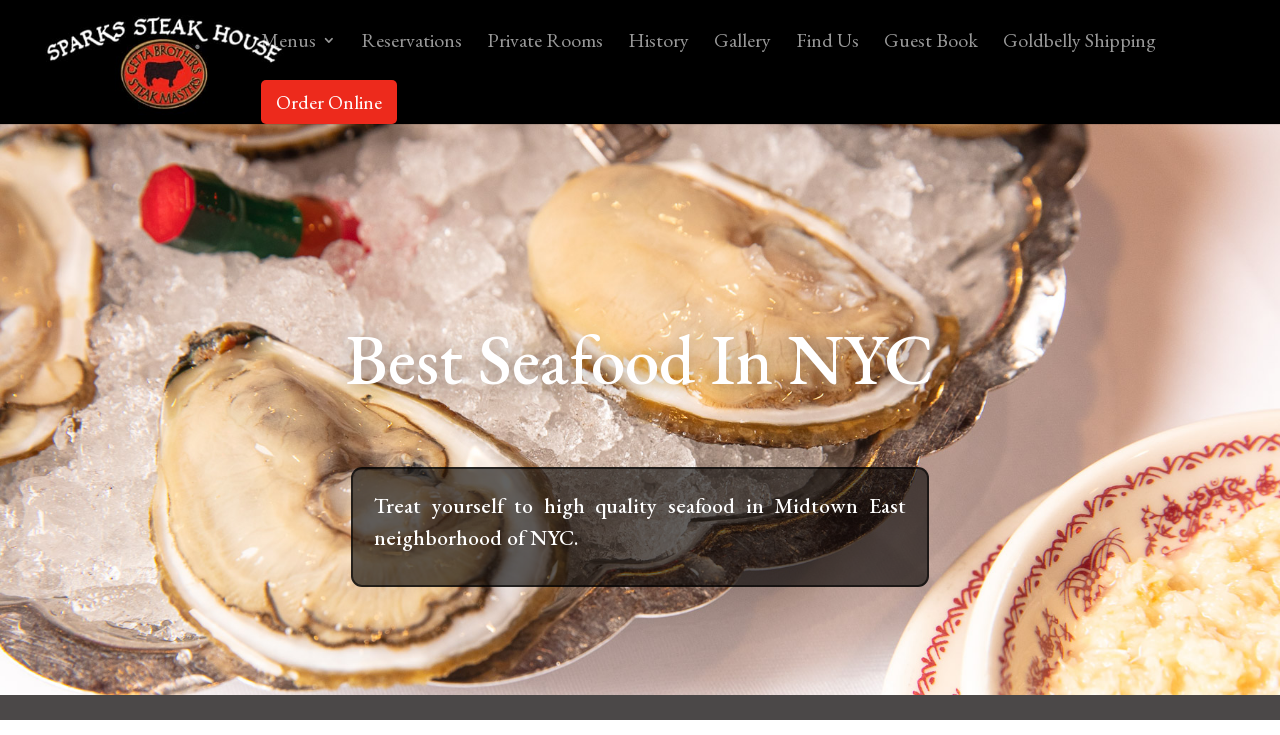

--- FILE ---
content_type: text/css
request_url: https://sparkssteakhouse.com/wp-content/et-cache/2163/et-core-unified-2163.min.css?ver=1760982226
body_size: 3448
content:
h1,h2,h3,h4,h5,h6{font-family:'EB Garamond',Georgia,"Times New Roman",serif!important}p{font-family:'EB Garamond',Georgia,"Times New Roman",serif!important}#logo{max-height:85%}div.form-block a.clicktocall{color:#fff!important;text-decoration:underline}header#main-header{background-color:#000!important}.et_pb_slider .et_pb_slide_13{background-position:20% -19px!important}iframe.iframe2{border:0px solid yellow;height:1000px;width:100%}.et_pb_section_0_tb_footer.et_pb_section{background-color:#000!important}ul>li.orderonline{background-color:#ed2a1c;color:#fff;padding:0!important;border-radius:5px;width:fit-content}ul>li.orderonline>a{color:#fff!important;padding:15px 15px 15px 15px!important}ul>li.orderonline>a:hover{color:#ed241a!important}ul.et_pb_tabs_controls:after{bordeR:0}#top-menu li a{font-size:20px!important;font-weight:lighter}div.forminator-field label{color:#fff!important;font-size:9pt!important}#main-header{background-color:#4b4848}div.block1 h1{color:#fff;text-align:center;font-size:47pt;padding-top:1.5em}div.block1 h2{}div.block1 h3{}div.block1 h4{}div.block1 p{}img.block1a{width:366px!important}div.et_parallax_bg_wrap div{background-position:0% 67%}div#CF600eff26310c0_2-row-1 ul>li{color:#fff;font-family:'EB Garamond',Georgia,"Times New Roman",serif!important}div.block15 .caldera-grid label{color:#fff}div.july4{background-color:#000;text-align:center;border-radius:4px;height:353px}div.july4 p{color:#fff;font-size:17pt;line-height:normal;padding:0px 20px;margin-bottom:20px}div#sgpb-popup-dialog-main-div{background-color:#000!important;height:353px!important}img.sgpb-popup-close-button-1{bottom:43px!important}.sgpb-theme-1-content{border-bottom-width:0px!important}div.button1{border:0px solid red;width:fit-content;display:block;margin-top:0px;margin-left:auto;margin-right:auto}div.button1b{border:2px solid #000;display:revert;width:fit-content;width:-moz-fit-content;margin-left:auto;margin-right:auto;padding:22px 0px;height:71px;margin-top:0px;border-radius:5px}div.button1 a{width:20px;background-color:transparent;border:3px solid #ec241a;padding:0px 22px;display:initial;border-radius:5px;color:#fff;font-size:36pt;font-family:'EB Garamond',Georgia,"Times New Roman",serif;transition:0.12s ease-in;text-shadow:2px 2px 2px #3e3e3e}div.button1 a:hover{background-color:#ec241a;transition:0.12s ease-in}#top-menu-nav>ul>li>a:hover{color:#fff!important;opacity:1!important}div.button1 a:hover{width:20px;background-color:#eb392e}div.footer2{text-align:center;color:#616161}div.footer2 h4{text-align:center;color:#fff;margin-top:20px}div.footer2 p{color:#fff;font-size:15pt;line-height:normal}div.footer1 a:link{color:#ccc}div.footer1 a:hover{color:#fff}div.footer1 a:visited{color:#ccc}ul#menu-quick-links>li>a{color:#616161!important}ul#menu-quick-links>li>a:hover{color:#fff!important}div.footer-widget h4{color:#fff;font-family:'EB Garamond',Georgia,"Times New Roman",serif}div.block2{height:509px}div.block2 h1{}div.block2 h2{font-family:'EB Garamond',Georgia,"Times New Roman",serif;font-size:36pt;text-shadow:1px 1px 1px #3e3e3e;margin-top:112px;color:#fff;text-align:center}div.block2 h3{}div.block2 h4{}div.block2 p{font-size:15pt;text-shadow:1px 1px 1px #3e3e3e;color:#fff;text-align:center}div.block3{height:221px}div.block3 h1{}div.block3 h2{}div.block3 h3{}div.block3 h4{}div.block3 p{}div.block4 h1{}div.block4 h2{}div.block4 h3{text-align:center;font-size:30pt;text-transform:capitalize;color:#fff}div.block4 h4{text-align:center;font-size:30pt;color:#fff;line-height:normal}div.block4 p{text-align:center;line-height:normal;font-size:13pt;color:#fff}div.block5 h1{text-align:center;font-size:59pt}div.block5 h2{}div.block5 h3{}div.block5 h4{}div.block5 p{}div.block6 h1{}div.block6 h2{}div.block6 h3{font-size:35pt;text-align:center}div.block6 h4{}div.block6 p{font-size:21pt;line-height:normal;text-align:justify}div.block6{padding-top:20px;padding-bottom:20px}div.block6 img{width:456px}div.block6a img{box-shadow:-9px 8px 15px #4d4d4d}div.block6b img{box-shadow:9px 8px 15px #4d4d4d}div.block6c img{width:400px}div.block6d img{width:auto;height:382px}div.block7 h1{}div.block7 h2{}div.block7 h3{}div.block7 h4{}div.block7 p{}div.block7{border:5px solid #ec251a}div.block7a{border:10px double #ec251a}div.block8 h1{}div.block8 h2{}div.block8 h3{}div.block8 h4{}div.block8 p{}div.block9 h1{}div.block9 h2{}div.block9 h3{text-align:center;color:#fff;font-size:25pt}div.block9 h4{text-align:center;color:#fff;font-size:25pt}div.block9 p{text-align:center;color:#fff;font-size:12pt;line-height:normal;font-family:'EB Garamond',Georgia,"Times New Roman",serif!important}div.block9{background-color:#4b4848}div.block9 ul>li{color:#fff;font-size:17pt;line-height:normal;text-transform:capitalize;font-family:'EB Garamond',Georgia,"Times New Roman",serif!important;display:inline-block;margin:15px}div.block10 h1{}div.block10 h2{}div.block10 h3{}div.block10 h4{}div.block10 p{}div.block11 h1{}div.block11 h2{}div.block11 h3{}div.block11 h4{}div.block11 p{font-size:20pt;text-align:center;line-height:normal;color:#fff;font-family:'EB Garamond',Georgia,"Times New Roman",serif!important}div.block11{background-color:#341e15}div.block12 h1{}div.block12 h2{}div.block12 h3{font-size:20pt;color:#fff;text-align:center}div.block12 h4{color:#fff;font-size:20pt;text-align:center}div.block12 p{color:#fff;text-align:center;margin-bottom:20px}div.block12{background-color:#4b4848}div.block13 h1{}div.block13 h2{}div.block13 h3{}div.block13 h4{}div.block13 p{}div.block13 .caldera-grid label{color:#fff;font-family:'EB Garamond',Georgia,"Times New Roman",serif!important}div.block13 input{font-family:'EB Garamond',Georgia,"Times New Roman",serif!important}div.block13 form{width:700px;margin-left:auto;margin-right:auto}div.block13 ul{color:#fff;font-family:'EB Garamond',Georgia,"Times New Roman",serif!important}div.block19.et_pb_section.et_pb_section_5{margin-top:0}div.block14 h1{}div.block14 h2{}div.block14 h3{}div.block14 h4{}div.block14 p{}div.block14{background-color:#4b4848}div.block14 .et_pb_tabs_controls li{width:33%}div.block14 .et_pb_tabs_controls li a{text-decoration:none;color:#fff;padding:19px 30px;vertical-align:middle;display:table-cell;line-height:inherit;font-size:20pt;border-radius:5px;text-align:center;background-color:#4b4848;font-family:'EB Garamond',Georgia,"Times New Roman",serif!important}div.block14 .et_pb_all_tabs{background-color:transparent}div.block14 .et_pb_tab_active a{color:#fff!important;background-color:#ed2a1c!important}div.block14 .et_pb_tabs,.et_pb_wc_tabs{border:0px solid #341e15}div.block14 ul.et_pb_tabs_controls{background-color:transparent}div.block14 .et_pb_tabs_controls li.et_pb_tab_active{background-color:transparent}div.block14 .et_pb_tabs_controls li{border-right:0}div.block15 h1{}div.block15 h2{}div.block15 h3{}div.block15 h4{text-align:center}div.block15 p{text-align:center}div.block15 img{height:200px}div.block16 h1{}div.block16 h2{}div.block16 h3{}div.block16 h4{}div.block16 p{}div.block16 img{height:auto;border-radius:10px}div.block16B img{height:200px;border-radius:10px}div.block17 h1{}div.block17 h2{}div.block17 h3{}div.block17 h4{}div.block17 p{}div.block17{background-color:#341e15}div.block17 .et_pb_tabs_controls li{width:25%}div.block17 .et_pb_tabs_controls li a{text-decoration:none;color:#fff;padding:19px 30px;vertical-align:middle;display:table-cell;line-height:inherit;font-size:20pt;border-radius:5px;text-align:center;background-color:transparent;font-family:'EB Garamond',Georgia,"Times New Roman",serif!important}div.block17 .et_pb_tab_active a{color:#fff!important;background-color:#ed2a1c!important}div.block17 .et_pb_tabs_controls li.et_pb_tab_active{background-color:transparent}div.block17{background-color:#4b4848}div.block17 .et_pb_tabs_controls li{border-right:0}div.block17 .et_pb_tabs,.et_pb_wc_tabs{border:0px solid #341e15}div.block17 ul.et_pb_tabs_controls{background-color:transparent}div.block17 .et_pb_all_tabs{background-color:transparent}p.b1{color:#000!important}div.block18{text-align:center}div.block18 h1{}div.block18 h2{}div.block18 h3{}div.block18 h4{color:#fff;font-size:20pt}div.block18 ul{list-style-type:none}div.block18 ul>li>a{color:#ccc;font-family:'EB Garamond',Georgia,"Times New Roman",serif!important;font-size:15pt}div.block18 ul>li>a:hover{color:#fff}div.block18 p{color:#fff;font-size:15pt;text-align:center}div.block18 a{color:#ed2a1c}div.block19.et_pb_section_4{}div.block19{}div.block19 h1{}div.block19 h2{}div.block19 h3{}div.block19 h4{}div.block19 p{}div.block19 p.a1{text-align:right;font-size:15pt}div.block19{filter:hue-rotate(0deg) saturate(0%) brightness(100%) contrast(100%) invert(0%) sepia(0%) opacity(100%) blur(0px)}div.block20{}div.block21{border:2px solid #0000009c;text-align:center;background-color:#0000009c;font-size:23pt;line-height:1.5em;max-width:64%;margin-left:auto;margin-right:auto;border-radius:11px;margin-top:62px;padding:21px}.block21 h3{line-height:1.5em;text-align:justify;font-size:16pt}div.block22 h3{text-align:center;color:#fff;margin-bottom:-48px}div.block22 a{color:#ed2a1c}div.block50{color:#fff;text-align:center}div.block23 img{max-width:600px;border-radius:10px}div.block23{margin-left:auto;margin-right:auto;text-align:center}div.block24 img{text-align:center;filter:grayscale(90%);margin-top:-54px}div.block24 div.a1{width:fit-content;margin-left:auto;margin-right:auto;margin-bottom:48px;margin-top:-37px}div.block24{text-align:center}div.block24 div.a1 p{font-size:17pt;display:initial;padding:0 58px}div.block25{background-color:transparent;color:#fff;padding:0!important;border-radius:5px;text-align:center;transition:0.1s ease-in}div.block25 a{text-decoration:none;color:#fff;padding:19px 30px;vertical-align:middle;display:block;line-height:inherit;font-size:20pt;border-radius:5px;text-align:center;background-color:transparent;font-family:'EB Garamond',Georgia,"Times New Roman",serif!important;transition:0.1s ease-in}div.block25 a:hover{background-color:#ed2a1c}div.block25active{background-color:#ed2a1c;color:#fff;padding:0!important;border-radius:5px;text-align:center;transition:0.1s ease-in}div.block25active a{text-decoration:none;color:#fff;padding:19px 30px;vertical-align:middle;display:block;line-height:inherit;font-size:20pt;border-radius:5px;text-align:center;background-color:transparent;font-family:'EB Garamond',Georgia,"Times New Roman",serif!important;transition:0.1s ease-in}div.block26{background-color:#0a0a0a!important}div.block26 a{color:#fff!important;font-family:'EB Garamond',Georgia,"Times New Roman",serif;font-size:20px!important;font-weight:lighter;align-self:center}div.block26 .nav li ul{background-color:#000!important}ul>li.orderonline>a:hover{color:#fff!important}ul>li.goldbelly{width:100px}div.block26 .et-menu a:hover{opacity:1}div.block26 ul{margin-bottom:28px!important}div.block26 .et_pb_menu__menu>nav>ul>li{margin-top:0px!important}div.block1551{}div.block1552{background-color:#000}div.block1552 h3{color:#fff;font-size:20pt}div.block1552 p{color:#fff;font-size:14pt;line-height:normal;text-align:left}div.block1553{background-color:#4b4848}div.block1553 h3{color:#fff;font-size:20pt}div.block1553 p{color:#fff;font-size:14pt;line-height:normal;text-align:left}.et_pb_menu--without-logo .et_pb_menu__menu>nav>ul>li>a{padding-bottom:0px}div.block27 img{text-align:center;margin-top:23px;display:inline}div.block27 div.a1{width:fit-content;margin-left:auto;margin-right:auto;margin-bottom:48px;margin-top:-37px;color:#fff}div.block27{text-align:center!important}div.a4{margin-top:30px}div.block27 p.a1{color:#fff;text-align:right;font-size:16pt;font-family:'Zapf Chancery',Helvetica,Arial,Lucida,sans-serif!important;margin-right:40px}div.block27 p.a3{margin-top:-26px;font-size:12pt;margin-bottom:12px}div.block27 a{color:#fff}div.block27 a:hover{text-decoration:underline}div.block27 div.a1 p{font-size:17pt;display:initial;text-align:left;margin:0 50px;font-family:'Zapf Chancery',Helvetica,Arial,Lucida,sans-serif!important}div.block28 h4{line-height:normal;font-size:18pt}div.block28 p{font-size:20pt}div.block28 .et_pb_slides .et_pb_slider_container_inner{vertical-align:top!important}div.block29 img{margin-top:25px;margin-left:153px}div.block51{z-index:-1}div.block35 div.et_pb_code_inner{margin-bottom:-6px}.containerBlock30{position:relative;width:100%;overflow:hidden;padding-top:56.25%}.responsive-iframeBlock30{position:absolute;top:0;left:0;bottom:0;right:0;width:100%;height:100%;border:none}.et_mobile_menu li a:hover,.nav ul li a:hover{color:#ed2a1c!important}.et_pb_fullwidth_header .et_pb_fullwidth_header_container.center .header-content{margin:20px auto;width:94%;max-width:922px}div.footer1 h4{color:#fff;font-size:20pt}div.footer1{font-size:15pt!important;line-height:normal;text-align:center}div.footer1{color:#c1c1c1}@media only screen and (min-device-width:768px) and (max-device-width:1024px) and (-webkit-min-device-pixel-ratio:1){div.block1 h1{}div.block1 h2{}div.block1 h3{}div.block1 h4{}div.block1 p{}.container.clearfix.et_menu_container{width:100%;max-width:1000px}div.block2 h1{}div.block2 h2{}div.block2 h3{}div.block2 h4{}div.block2 p{}div.block3 h1{}div.block3 h2{}div.block3 h3{}div.block3 h4{}div.block3 p{}div.block4 h1{}div.block4 h2{}div.block4 h3{}div.block4 h4{}div.block4 p{}div.block5 h1{}div.block5 h2{}div.block5 h3{}div.block5 h4{}div.block5 p{}div.block6 h1{}div.block6 h2{}div.block6 h3{}div.block6 h4{}div.block6 p{}div.block7 h1{}div.block7 h2{}div.block7 h3{}div.block7 h4{}div.block7 p{}div.block8 h1{}div.block8 h2{}div.block8 h3{}div.block8 h4{}div.block8 p{}div.block9 h1{}div.block9 h2{}div.block9 h3{}div.block9 h4{}div.block9 p{}div.block10 h1{}div.block10 h2{}div.block10 h3{}div.block10 h4{}div.block10 p{}.et_pb_slide_7{background-position:0px 0px!important}div.block11 h1{}div.block11 h2{}div.block11 h3{}div.block11 h4{}div.block11 p{}div.button1b{border:2px solid #000;display:revert;width:fit-content;margin-left:auto;margin-right:auto;padding:22px 0px;height:71px;margin-top:130px;border-radius:5px}div.et_pb_section.et_pb_section_18{mix-blend-mode:luminosity!important}.et_pb_section_16{height:150px!important}.et_pb_section_19{height:150px!important}div.block12 h1{}div.block12 h2{}div.block12 h3{}div.block12 h4{}div.block12 p{}div.block13 h1{}div.block13 h2{}div.block13 h3{}div.block13 h4{}div.block13 p{}div.block14 h1{}div.block14 h2{}div.block14 h3{}div.block14 h4{}div.block14 p{}div.block15 h1{}div.block15 h2{}div.block15 h3{}div.block15 h4{}div.block15 p{}div.block16 h1{}div.block16 h2{}div.block16 h3{}div.block16 h4{}div.block16 p{}div.block17 h1{}div.block17 h2{}div.block17 h3{}div.block17 h4{}div.block17 p{}div.block18 h1{}div.block18 h2{}div.block18 h3{}div.block18 h4{}div.block18 p{}div.block19 h1{}div.block19 h2{}div.block19 h3{}div.block19 h4{}div.block19 p{}div.block19{filter:hue-rotate(0deg) saturate(0%) brightness(100%) contrast(100%) invert(0%) sepia(0%) opacity(100%) blur(0px)}div.block20.et_pb_section_17,div.block20.et_pb_section_21{height:160px}}@media only screen and (min-device-width:320px) and (max-device-width:600px){div.block1 h1{}div.block1 h2{}div.block1 h3{}div.block1 h4{}div.block1 p{}section.block1 div.et_pb_fullwidth_header_container{width:94%}.et_pb_fullwidth_header .et_pb_fullwidth_header_container.center .header-content{width:100%}div.block2 h1{}div.block2 h2{}div.block2 h3{}div.block2 h4{}div.block2 p{}div.block2{height:auto;background-size:cover}div.block3 h1{}div.block3 h2{}div.block3 h3{}div.block3 h4{}div.block3 p{}div.block4 h1{}div.block4 h2{}div.block4 h3{font-size:23pt}div.block4 h4{font-size:23pt}div.block4 p{}div.block5 h1{}div.block5 h2{}div.block5 h3{}div.block5 h4{}div.block5 p{}div.block6 h1{}div.block6 h2{}div.block6 h3{font-size:21pt;text-align:center}div.block6 h4{}div.block6 p{font-size:14pt;line-height:normal;text-align:justify;padding:0 10px}div.block7 h1{}div.block7 h2{}div.block7 h3{}div.block7 h4{}div.block7 p{}div.block7{border:3px solid #ec251a}div.block8 h1{}div.block8 h2{}div.block8 h3{}div.block8 h4{}div.block8 p{}div.block9 h1{}div.block9 h2{}div.block9 h3{}div.block9 h4{}div.block9 p{}div.block10 h1{}div.block10 h2{}div.block10 h3{}div.block10 h4{}div.block10 p{}iframe.iframe2{border:0px solid green;height:600px;width:100%}div.block11 h1{}div.block11 h2{}div.block11 h3{}div.block11 h4{}div.block11 p{}div.block12 h1{}div.block12 h2{}div.block12 h3{}div.block12 h4{}div.block12 p{}div.block13 h1{}div.block13 h2{}div.block13 h3{}div.block13 h4{}div.block13 p{}div.block13 form{width:100%}div.block14 h1{}div.block14 h2{}div.block14 h3{}div.block14 h4{}div.block14 p{}div.block15 h1{}div.block15 h2{}div.block15 h3{}div.block15 h4{}div.block15 p{}div.block16 h1{}div.block16 h2{}div.block16 h3{}div.block16 h4{}div.block16 p{}div.block17 h1{}div.block17 h2{}div.block17 h3{}div.block17 h4{}div.block17 p{}.et_pb_tabs_1.et_pb_tabs .et_pb_tabs_controls li{height:auto}div.block17 .et_pb_tabs_controls li{width:100%}div.block18 h1{}div.block18 h2{}div.block18 h3{}div.block18 h4{}div.block18 p{}div.block19 h1{}div.block19 h2{}div.block19 h3{}div.block19 h4{}div.block19 p{}div.block19 p.a1{text-align:center;font-size:15pt;margin-top:-39px}div.block21{border:2px solid #0000009c;text-align:left;background-color:#0000009c;font-size:20pt;line-height:1.5em;max-width:100%;margin-right:auto;border-radius:11px;margin-top:10px;padding:9px}.caldera-grid .row{margin-left:0;margin-right:0}.block21 h3{line-height:1.5em;text-align:center;font-size:16pt}div.block24 img{text-align:center;filter:grayscale(90%);margin-top:-21px}div.block24 div.a1 p{font-size:12pt;display:initial;padding:0px 14px 0 22px}div.block27 p.a3{margin-top:-26px;font-size:12pt;margin-bottom:12px;width:279px;margin-left:auto;margin-right:auto}.et_pb_menu_1 .mobile_nav .mobile_menu_bar:before{color:#ffffff}div.block27 span{display:none}div.block27 div.a1{margin-top:-24px}div.block27 div.a1 p{margin:0 17px;font-size:14pt}div.block27 p.a1{text-align:center;margin-right:auto;margin-top:20px}.et_pb_menu_1 .mobile_nav .mobile_menu_bar:before{color:#fff}.et_pb_module.et_pb_fullwidth_slider_1.block1.et_pb_slider.et_slider_auto.et_slider_speed_3900.et_slider_auto_ignore_hover.et_slide_transition_to_next.et_pb_bg_layout_dark{z-index:1}div.a4{margin-top:-295px}div.block28 h4{line-height:normal;font-size:13pt}section.block1 h1{font-size:36pt!important}div.block30{margin-top:-5px;height:140px!important}div.block31{height:182px}.et_pb_row{width:95%}.mobile_menu_bar:before{color:#fff}div.block17 .et_pb_tabs_controls li a{display:block}div.block17 .et_pb_tab_active a{color:#fff!important;background-color:#ed2a1c!important;width:fit-content;margin-left:auto;margin-right:auto}.et_pb_tabs_1.et_pb_tabs .et_pb_tabs_controls li{height:62px!important}div.block19.et_pb_section{padding:38px 0}div.block24 div.a1{width:fit-content;margin-left:auto;margin-right:auto;margin-bottom:0px;margin-top:-17px}.et_pb_tabs_controls li{border-bottom:1px solid #6f6b6b}.et_pb_tab{padding:24px 0px}div.block32 img{max-width:200px;margin-left:auto;margin-right:auto}div.block32{text-align:center;color:#fff}div.block32 h3{color:#fff}.et_mobile_menu{background-color:#000!important;border-top:3px solid #ed2a1c}div.july4{height:353px;width:100%!important}div.july4 p{color:#fff;font-size:20pt;line-height:normal}div#sgpb-popup-dialog-main-div{background-color:#000!important;height:353px!important}img.sgpb-popup-close-button-1{bottom:43px!important}.ot-dtp-picker.wide .ot-title{color:transparent!important}.ot-dtp-picker.wide{width:100%!important}.et_mobile_menu li a,.nav li li a{font-size:21px}.et_pb_menu_1.et_pb_menu .et_mobile_menu{background-color:#000!important}div.button1 a{font-size:29pt;padding:0px 12px}div.button1b{border:2px solid #000;display:revert;margin-left:auto;margin-right:auto;padding:17px 0px;height:60px;margin-top:23px;border-radius:5px;width:fit-content}div.block25active{width:fit-content;text-align:center;margin-left:auto;margin-right:auto}div.block25:active{width:fit-content;margin-left:auto;margin-right:auto}.et_pb_slider .et_pb_slide_7{background-position:0%}div.block29 img{margin-top:-15px;margin-left:122px;width:132px!important;margin-bottom:20px}}@media (pointer:coarse),(hover:none){[title]{position:relative;display:inline-flex;justify-content:center}[title]:focus::after{content:attr(title);position:absolute;top:90%;color:#000;background-color:#fff;border:1px solid;width:fit-content;padding:3px;font-size:10px;width:212px;padding:8px;margin-right:12em}}@media only screen and (min-width:1310px){div.block51{background-size:cover!important}}@media only screen and (min-width:1350px){div.block29 div{background-position:50% 0px!important}}

--- FILE ---
content_type: text/css
request_url: https://sparkssteakhouse.com/wp-content/et-cache/2163/et-core-unified-tb-581-deferred-2163.min.css?ver=1760982227
body_size: 1157
content:
@font-face{font-family:"Zapf Chancery";font-display:swap;src:url("https://sparkssteakhouse.com/wp-content/uploads/et-fonts/chanc___.ttf") format("truetype")}.et_pb_section_1_tb_footer.et_pb_section{background-color:#0a0909!important}.et_pb_text_1_tb_footer{margin-top:74px!important}.et_pb_image_0_tb_footer{margin-top:-20px!important;text-align:left;margin-left:0}.et_pb_text_3_tb_footer h1,.et_pb_text_3_tb_footer h3,.et_pb_text_3_tb_footer h4{text-align:center}.et_pb_social_media_follow_0_tb_footer li a.icon:before{font-size:25px;line-height:50px;height:50px;width:50px}.et_pb_social_media_follow_0_tb_footer li a.icon{height:50px;width:50px}.et_pb_social_media_follow_network_0_tb_footer a.icon{background-color:#3b5998!important}.et_pb_social_media_follow_network_1_tb_footer a.icon{background-color:#000000!important}.et_pb_social_media_follow_network_2_tb_footer a.icon{background-color:#ea2c59!important}.et_pb_social_media_follow_network_3_tb_footer a.icon{background-color:#4285f4!important}.et_pb_social_media_follow_network_4_tb_footer a.icon{background-color:#af0606!important}@media only screen and (max-width:980px){.et_pb_image_0_tb_footer .et_pb_image_wrap img{width:auto}}@media only screen and (max-width:767px){.et_pb_image_0_tb_footer .et_pb_image_wrap img{width:auto}}@font-face{font-family:"Zapf Chancery";font-display:swap;src:url("https://sparkssteakhouse.com/wp-content/uploads/et-fonts/chanc___.ttf") format("truetype")}.et_pb_section_10000.et_pb_section{padding-top:25px;padding-bottom:0px;margin-top:0px;margin-bottom:0px;background-color:#000000!important}.et_pb_row_10000.et_pb_row,.et_pb_row_10007.et_pb_row{padding-top:0px!important;padding-bottom:0px!important;margin-top:0px!important;margin-bottom:0px!important;padding-top:0px;padding-bottom:0px}.et_pb_row_10000,body #page-container .et-db #et-boc .et-l .et_pb_row_10000.et_pb_row,body.et_pb_pagebuilder_layout.single #page-container #et-boc .et-l .et_pb_row_10000.et_pb_row,body.et_pb_pagebuilder_layout.single.et_full_width_page #page-container #et-boc .et-l .et_pb_row_10000.et_pb_row{width:100%;max-width:1290px}.et_pb_text_10000 h1{font-family:'Zapf Chancery',Helvetica,Arial,Lucida,sans-serif}.et_pb_row_10001{background-color:#6b6b6b}.et_pb_row_10001.et_pb_row{padding-top:0px!important;padding-right:0px!important;padding-bottom:0px!important;padding-left:0px!important;margin-right:0px!important;margin-left:0px!important;padding-top:0px;padding-right:0px;padding-bottom:0px;padding-left:0px}.et_pb_row_10001,body #page-container .et-db #et-boc .et-l .et_pb_row_10001.et_pb_row,body.et_pb_pagebuilder_layout.single #page-container #et-boc .et-l .et_pb_row_10001.et_pb_row,body.et_pb_pagebuilder_layout.single.et_full_width_page #page-container #et-boc .et-l .et_pb_row_10001.et_pb_row{width:100%;max-width:1903px}.et_pb_menu_10000.et_pb_menu{background-color:rgba(211,211,211,0)}.et_pb_menu_10000.et_pb_menu .nav li ul,.et_pb_menu_10000.et_pb_menu .et_mobile_menu,.et_pb_menu_10000.et_pb_menu .et_mobile_menu ul{background-color:#000000!important}.et_pb_menu_10000.et_pb_menu .nav li ul.sub-menu li.current-menu-item a{color:RGBA(0,0,0,0)!important}.et_pb_menu_10000.et_pb_menu .et_mobile_menu a{color:#FFFFFF!important}.et_pb_menu_10000 .et_pb_menu_inner_container>.et_pb_menu__logo-wrap,.et_pb_menu_10000 .et_pb_menu__logo-slot{width:auto;max-width:100%}.et_pb_menu_10000 .et_pb_menu_inner_container>.et_pb_menu__logo-wrap .et_pb_menu__logo img,.et_pb_menu_10000 .et_pb_menu__logo-slot .et_pb_menu__logo-wrap img{height:auto;max-height:none}.et_pb_menu_10000 .mobile_nav .mobile_menu_bar:before,.et_pb_menu_10000 .et_pb_menu__icon.et_pb_menu__search-button,.et_pb_menu_10000 .et_pb_menu__icon.et_pb_menu__close-search-button,.et_pb_menu_10000 .et_pb_menu__icon.et_pb_menu__cart-button{color:#7EBEC5}.et_pb_section_10001{min-height:auto}.et_pb_slide_10000.et_pb_slide .et_pb_slide_overlay_container,.et_pb_slide_10001.et_pb_slide .et_pb_slide_overlay_container,.et_pb_slide_10002.et_pb_slide .et_pb_slide_overlay_container,.et_pb_slide_10003.et_pb_slide .et_pb_slide_overlay_container,.et_pb_slide_10004.et_pb_slide .et_pb_slide_overlay_container,.et_pb_slide_10005.et_pb_slide .et_pb_slide_overlay_container,.et_pb_slide_10006.et_pb_slide .et_pb_slide_overlay_container{background-color:RGBA(0,0,0,0)}.et_pb_fullwidth_slider_10000,.et_pb_fullwidth_slider_10000 .et_pb_slide{min-height:547px}.et_pb_fullwidth_slider_10000 .et_pb_slide_description,.et_pb_slider_fullwidth_off.et_pb_fullwidth_slider_10000 .et_pb_slide_description{padding-top:401px}.et_pb_fullwidth_slider_10000.et_pb_slider .et_pb_slide_description{animation-name:none}div.et_pb_section.et_pb_section_10002,div.et_pb_section.et_pb_section_10003,div.et_pb_section.et_pb_section_10004,div.et_pb_section.et_pb_section_10006,div.et_pb_section.et_pb_section_10007{background-image:initial!important}.et_pb_section_10002,.et_pb_section_10004{border-color:RGBA(0,0,0,0)}.et_pb_section_10003.et_pb_section{padding-top:49px}.et_pb_text_10005{padding-top:0px!important;padding-bottom:0px!important}.et_pb_section_10007{min-height:100px}.et_pb_text_10009{padding-bottom:0px!important}.et_pb_slider .et_pb_slide_10000{background-image:url(https://sparkssteakhouse.com/wp-content/uploads/2025/01/SparksSteakhouse_Nov20-93-2.jpg)}.et_pb_slider .et_pb_slide_10001{background-position:center bottom 0px;background-image:url(https://sparkssteakhouse.com/wp-content/uploads/2025/01/SparksSteakhouse_Nov20-92-1.jpg)}.et_pb_slider .et_pb_slide_10002{background-image:url(https://sparkssteakhouse.com/wp-content/uploads/2025/01/SparksSteakhouse_Nov20-43-1.jpg)}.et_pb_slider .et_pb_slide_10003{background-position:center top;background-image:url(https://sparkssteakhouse.com/wp-content/uploads/2025/01/SparksSteakhouse_Nov20-22.jpg)}.et_pb_slider .et_pb_slide_10004{background-position:center bottom 0px;background-image:url(https://sparkssteakhouse.com/wp-content/uploads/2025/01/SparksSteakhouse_Nov20-94-1.jpg)}.et_pb_slider .et_pb_slide_10005{background-image:url(https://sparkssteakhouse.com/wp-content/uploads/2025/01/SparksSteakhouse_Nov20-12-1.jpg)}.et_pb_slider .et_pb_slide_10006{background-position:center top;background-image:url(https://sparkssteakhouse.com/wp-content/uploads/2025/01/SparksSteakhouse_Nov20-33-1.jpg)}@media only screen and (max-width:980px){.et_pb_section_10001,.et_pb_fullwidth_slider_10000,.et_pb_fullwidth_slider_10000 .et_pb_slide{min-height:auto}div.et_pb_section.et_pb_section_10002,div.et_pb_section.et_pb_section_10003,div.et_pb_section.et_pb_section_10004,div.et_pb_section.et_pb_section_10006,div.et_pb_section.et_pb_section_10007{background-size:cover;background-repeat:no-repeat;background-position:center;background-blend-mode:normal}div.et_pb_section.et_pb_section_10005{background-size:cover;background-repeat:no-repeat;background-position:center;background-blend-mode:normal;background-image:url(https://sparkssteakhouse.com/wp-content/uploads/2021/02/cropped-e1613775163870.jpeg)!important}.et_pb_slider .et_pb_slide_10000{background-color:initial}}@media only screen and (max-width:767px){.et_pb_menu_10000.et_pb_menu .nav li ul,.et_pb_menu_10000.et_pb_menu .et_mobile_menu{border-color:#ffffff}.et_pb_section_10001{min-height:auto}.et_pb_fullwidth_slider_10000,.et_pb_fullwidth_slider_10000 .et_pb_slide{min-height:189px}div.et_pb_section.et_pb_section_10002{background-image:linear-gradient(180deg,rgba(0,0,0,0.35) 0%,rgba(0,0,0,0.35) 99%),url(https://sparkssteakhouse.com/wp-content/uploads/2021/02/HOME-PAGE-Menu-section.jpg)!important}div.et_pb_section.et_pb_section_10003{background-image:linear-gradient(180deg,rgba(0,0,0,0.11) 0%,rgba(0,0,0,0.16) 99%),url(https://sparkssteakhouse.com/wp-content/uploads/2021/02/dessert3.jpeg)!important}div.et_pb_section.et_pb_section_10004{background-image:linear-gradient(180deg,rgba(0,0,0,0.35) 0%,rgba(0,0,0,0.35) 100%),url(https://sparkssteakhouse.com/wp-content/uploads/2021/02/Home-Page-Wines2.png)!important}div.et_pb_section.et_pb_section_10006{background-image:linear-gradient(180deg,rgba(0,0,0,0.35) 0%,rgba(0,0,0,0.08) 100%),url(https://sparkssteakhouse.com/wp-content/uploads/2021/02/sshome-new.jpg)!important}div.et_pb_section.et_pb_section_10007{background-image:linear-gradient(180deg,rgba(0,0,0,0.35) 0%,rgba(0,0,0,0) 100%),url(https://sparkssteakhouse.com/wp-content/uploads/2021/02/SparksSteakhouse_Nov20-546.jpg)!important}}